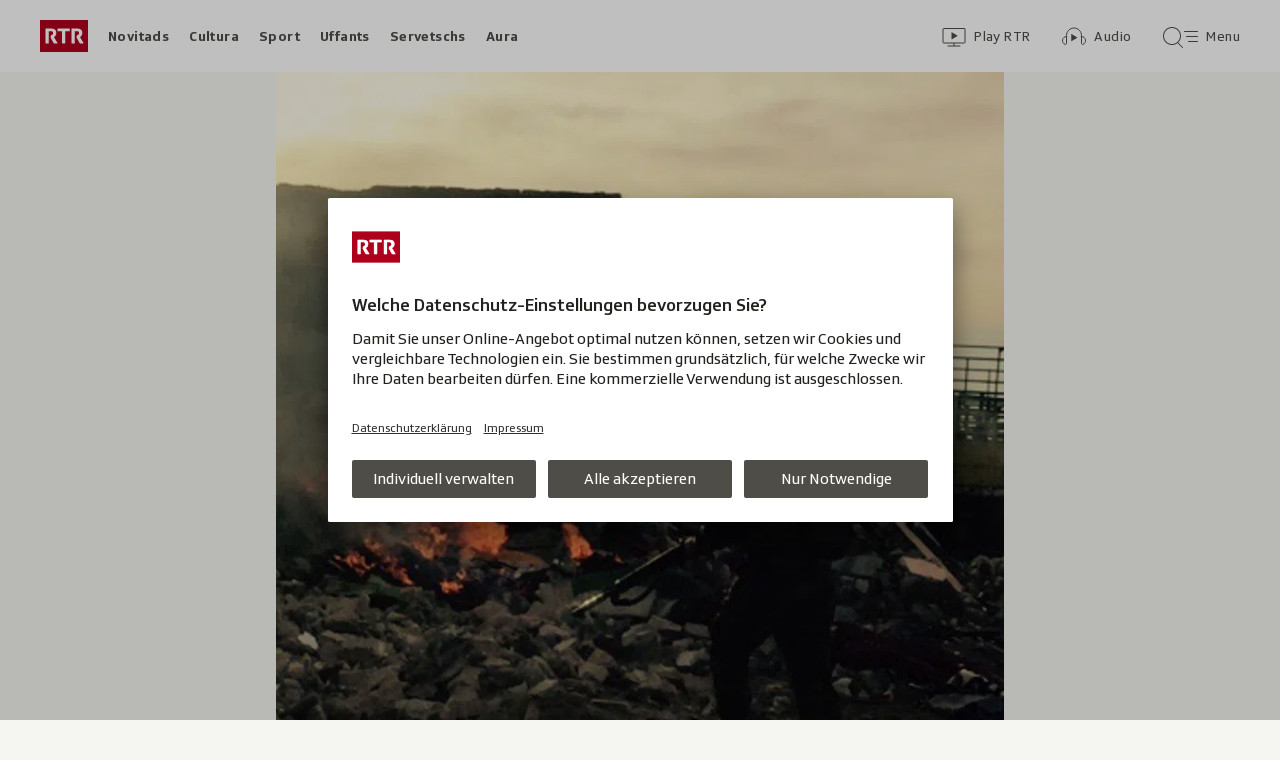

--- FILE ---
content_type: text/html; charset=UTF-8
request_url: https://www.rtr.ch/aron/api/articles/autobox?businessUnit=rtr&portalName=rtr_novitads&limit=12&representation=web
body_size: 3317
content:
<li class="collection__teaser-item js-teaser-item">
    


<a href="/novitads/il-di/novitads-dals-22-01-2026-cyberattatga-viafier-retica-sto-serrar-butia-tickets-digitals"    class="teaser js-teaser
    "
    data-date-published="2026-01-22T05:47:22+01:00"
    data-date-modified="2026-01-22T20:47:11+01:00"
    data-source=""
    data-urn="urn:rtr:article:019be3fd-47cc-98b1-b53c-c0a02dd691f9"
    data-title="Cyberattatga: Viafier retica sto serrar butia tickets digitals"
    data-referrer-track="srg_mod4=teaser-#JS-PLACEHOLDER-SIZE#-link-0-pos-#JS-PLACEHOLDER-POS#"
                        data-content-categories="Novitads il di"
                >

                    <div class="teaser__medium ">
                        

    <div
        class="image js-image js-image-lazyload"
                data-image-provider="rokka"         data-image-id="f415fb"     >
                    <picture>
                <img
                    alt=""
                                        class="image__img"
                    loading="lazy"
                    src="/static/cms/images/320ws/f415fb.webp"
                >
            </picture>
            </div>

                                                        </div>
            
            <div class="teaser__content" role="text">
                        
        <div class="teaser__text">
                                                <div class="teaser__kicker">
                                                                                                                                                                            <span class="teaser__kicker-text">Novitads dals 22-01-2026</span>
                                            </div>
                            
                                                                                    <span class="teaser__title">Cyberattatga: Viafier retica sto serrar butia tickets digitals</span>
                            
            
                        
                            <p class="teaser__lead">
                    Las novitads dal di – da la regiun, da la Svizra e da pli lunsch.
                </p>
                    </div>

                
            </div>
    
                <div class="teaser__extras">
                                        <div
    class="teaser-meta js-teaser-meta teaser__meta"
    role="text"
    
    data-teaser-meta-source-id="urn:rtr:article:019be3fd-47cc-98b1-b53c-c0a02dd691f9"
        data-teaser-meta-audio="true"         data-teaser-meta-published-at="2026-01-22T05:47:22+01:00"     data-teaser-meta-published-at-permanent="2026-01-22T05:47:22+01:00"     data-teaser-meta-modified-at="2026-01-22T20:47:11+01:00"             data-teaser-meta-size="#JS-PLACEHOLDER-SIZE#"         
><div class="teaser-meta__ltr js-teaser-meta__ltr"></div><div class="teaser-meta__rtl js-teaser-meta__rtl"></div></div>            
                        
                                </div>
    
        </a>
</li>
<li class="collection__teaser-item js-teaser-item">
    


<a href="/novitads/grischun/grischun-central/brinzauls-brinzauls-e-segir-avunda-per-abitar-la-populaziun-e-levgiada"    class="teaser js-teaser
    "
    data-date-published="2024-11-20T19:15:29+01:00"
    data-date-modified="2026-01-22T18:46:22+01:00"
    data-source=""
    data-urn="urn:rtr:article:342618595"
    data-title="Brinzauls è segir avunda per abitar – la populaziun è levgiada"
    data-referrer-track="srg_mod4=teaser-#JS-PLACEHOLDER-SIZE#-link-0-pos-#JS-PLACEHOLDER-POS#"
                        data-content-categories="Novitads Grischun"
                >

                    <div class="teaser__medium ">
                        

    <div
        class="image js-image js-image-lazyload"
                data-image-provider="rokka"         data-image-id="d8fd76"     >
                    <picture>
                <img
                    alt=""
                                        class="image__img"
                    loading="lazy"
                    src="/static/cms/images/320ws/d8fd76.webp"
                >
            </picture>
            </div>

                                                        </div>
            
            <div class="teaser__content" role="text">
                        
        <div class="teaser__text">
                                                <div class="teaser__kicker">
                                                                                                                                                                            <span class="teaser__kicker-text">Brinzauls</span>
                                            </div>
                            
                                                                                    <span class="teaser__title">Brinzauls è segir avunda per abitar – la populaziun è levgiada</span>
                            
            
                        
                            <p class="teaser__lead">
                    L’evacuaziun dal vitg è abolida. A partir da glindesdi è la vischnanca puspè averta per tuts ed i vala la fasa verda.
                </p>
                    </div>

                
            </div>
    
                <div class="teaser__extras">
                                        <div
    class="teaser-meta js-teaser-meta teaser__meta"
    role="text"
    
    data-teaser-meta-source-id="urn:rtr:article:342618595"
    data-teaser-meta-video="true"             data-teaser-meta-published-at="2024-11-20T19:15:29+01:00"     data-teaser-meta-published-at-permanent="2024-11-20T19:15:29+01:00"     data-teaser-meta-modified-at="2026-01-22T18:46:22+01:00"             data-teaser-meta-size="#JS-PLACEHOLDER-SIZE#"         
><div class="teaser-meta__ltr js-teaser-meta__ltr"></div><div class="teaser-meta__rtl js-teaser-meta__rtl"></div></div>            
                        
                                </div>
    
        </a>
</li>
<li class="collection__teaser-item js-teaser-item">
    


<a href="/novitads/grischun/chatscha-grischuna-tge-capita-tar-las-chatschadras-ed-ils-chatschaders-grischuns"    class="teaser js-teaser
    "
    data-date-published="2026-01-22T12:35:04+01:00"
    data-date-modified="2026-01-22T14:21:35+01:00"
    data-source=""
    data-urn="urn:rtr:article:019be516-cbed-108a-4b05-d8634689f317"
    data-title="Tge capita tar las chatschadras ed ils chatschaders grischuns?"
    data-referrer-track="srg_mod4=teaser-#JS-PLACEHOLDER-SIZE#-link-0-pos-#JS-PLACEHOLDER-POS#"
                        data-content-categories="Novitads Grischun"
                >

                    <div class="teaser__medium ">
                        

    <div
        class="image js-image js-image-lazyload"
                data-image-provider="rokka"         data-image-id="06d029"     >
                    <picture>
                <img
                    alt=""
                                        class="image__img"
                    loading="lazy"
                    src="/static/cms/images/320ws/06d029.webp"
                >
            </picture>
            </div>

                                                        </div>
            
            <div class="teaser__content" role="text">
                        
        <div class="teaser__text">
                                                <div class="teaser__kicker">
                                                                                                                                                                            <span class="teaser__kicker-text">Chatscha grischuna</span>
                                            </div>
                            
                                                                                    <span class="teaser__title">Tge capita tar las chatschadras ed ils chatschaders grischuns?</span>
                            
            
                        
                            <p class="teaser__lead">
                    Enturn Cuira hai dà cas negativs da singuls chatschaders – pertutgadas èn differentas gruppas. Ina survista.
                </p>
                    </div>

                
            </div>
    
                <div class="teaser__extras">
                                        <div
    class="teaser-meta js-teaser-meta teaser__meta"
    role="text"
    
    data-teaser-meta-source-id="urn:rtr:article:019be516-cbed-108a-4b05-d8634689f317"
        data-teaser-meta-audio="true"         data-teaser-meta-published-at="2026-01-22T12:35:04+01:00"     data-teaser-meta-published-at-permanent="2026-01-22T12:35:04+01:00"     data-teaser-meta-modified-at="2026-01-22T14:21:35+01:00"             data-teaser-meta-size="#JS-PLACEHOLDER-SIZE#"         
><div class="teaser-meta__ltr js-teaser-meta__ltr"></div><div class="teaser-meta__rtl js-teaser-meta__rtl"></div></div>            
                        
                                </div>
    
        </a>
</li>
<li class="collection__teaser-item js-teaser-item">
    


<a href="/novitads/grischun/wef-2026-inscunter-tranter-selenski-e-trump-productiv"    class="teaser js-teaser
    "
    data-date-published="2026-01-15T16:14:48+01:00"
    data-date-modified="2026-01-22T11:42:46+01:00"
    data-source=""
    data-urn="urn:rtr:article:019bc16a-e04d-7d0d-01ac-a61904d5fc59"
    data-title="Inscunter tranter Selenski e Trump «productiv»"
    data-referrer-track="srg_mod4=teaser-#JS-PLACEHOLDER-SIZE#-link-0-pos-#JS-PLACEHOLDER-POS#"
                        data-content-categories="Novitads Grischun"
                >

                    <div class="teaser__medium ">
                        

    <div
        class="image js-image js-image-lazyload"
                data-image-provider="rokka"         data-image-id="1e766e"     >
                    <picture>
                <img
                    alt=""
                                        class="image__img"
                    loading="lazy"
                    src="/static/cms/images/320ws/1e766e.webp"
                >
            </picture>
            </div>

                                                        </div>
            
            <div class="teaser__content" role="text">
                        
        <div class="teaser__text">
                                                <div class="teaser__kicker">
                                                                                                                                                                            <span class="teaser__kicker-text">WEF 2026</span>
                                            </div>
                            
                                                                                    <span class="teaser__title">Inscunter tranter Selenski e Trump «productiv»</span>
                            
            
                        
                            <p class="teaser__lead">
                    Glindesdi, dals 19 da schaner fin venderdi ils 23 da schaner, ha lieu il 56avel Forum mundial d&#039;economia a Tavau.
                </p>
                    </div>

                
            </div>
    
                <div class="teaser__extras">
                                        <div
    class="teaser-meta js-teaser-meta teaser__meta"
    role="text"
    
    data-teaser-meta-source-id="urn:rtr:article:019bc16a-e04d-7d0d-01ac-a61904d5fc59"
    data-teaser-meta-video="true"             data-teaser-meta-published-at="2026-01-15T16:14:48+01:00"     data-teaser-meta-published-at-permanent="2026-01-15T16:14:48+01:00"     data-teaser-meta-modified-at="2026-01-22T11:42:46+01:00"             data-teaser-meta-size="#JS-PLACEHOLDER-SIZE#"         
><div class="teaser-meta__ltr js-teaser-meta__ltr"></div><div class="teaser-meta__rtl js-teaser-meta__rtl"></div></div>            
                        
                                </div>
    
        </a>
</li>
<li class="collection__teaser-item js-teaser-item">
    


<a href="/novitads/grischun/engiadina/provediment-da-sanadad-la-soluziun-sanadura-e-vegnida-retschavida-bainvulentamain"    class="teaser js-teaser
    "
    data-date-published="2026-01-22T13:32:57+01:00"
    data-date-modified="2026-01-22T14:45:33+01:00"
    data-source=""
    data-urn="urn:rtr:article:019be599-b285-cd96-8c1a-fe39f2673c83"
    data-title="La soluziun «Sanadura» è vegnida retschavida bainvulentamain"
    data-referrer-track="srg_mod4=teaser-#JS-PLACEHOLDER-SIZE#-link-0-pos-#JS-PLACEHOLDER-POS#"
                        data-content-categories="Novitads Grischun"
                >

                    <div class="teaser__medium ">
                        

    <div
        class="image js-image js-image-lazyload"
                data-image-provider="rokka"         data-image-id="cc3fa2"     >
                    <picture>
                <img
                    alt=""
                                        class="image__img"
                    loading="lazy"
                    src="/static/cms/images/320ws/cc3fa2.webp"
                >
            </picture>
            </div>

                                                        </div>
            
            <div class="teaser__content" role="text">
                        
        <div class="teaser__text">
                                                <div class="teaser__kicker">
                                                                                                                                                                            <span class="teaser__kicker-text">Provediment da sanadad</span>
                                            </div>
                            
                                                                                    <span class="teaser__title">La soluziun «Sanadura» è vegnida retschavida bainvulentamain</span>
                            
            
                        
                            <p class="teaser__lead">
                    A Puntraschigna ha la SGO organisà ina sairada d’infurmaziun per la populaziun da l’Engiadin’Ota.
                </p>
                    </div>

                
            </div>
    
                <div class="teaser__extras">
                                        <div
    class="teaser-meta js-teaser-meta teaser__meta"
    role="text"
    
    data-teaser-meta-source-id="urn:rtr:article:019be599-b285-cd96-8c1a-fe39f2673c83"
    data-teaser-meta-video="true"             data-teaser-meta-published-at="2026-01-22T13:32:57+01:00"     data-teaser-meta-published-at-permanent="2026-01-22T13:32:57+01:00"     data-teaser-meta-modified-at="2026-01-22T14:45:33+01:00"             data-teaser-meta-size="#JS-PLACEHOLDER-SIZE#"         
><div class="teaser-meta__ltr js-teaser-meta__ltr"></div><div class="teaser-meta__rtl js-teaser-meta__rtl"></div></div>            
                        
                                </div>
    
        </a>
</li>
<li class="collection__teaser-item js-teaser-item">
    


<a href="/novitads/grischun/grischun-central/alvagni-nido-del-lupo-fa-teater-cun-circus-ad-alvagni"    class="teaser js-teaser
    "
    data-date-published="2026-01-22T16:42:01+01:00"
    data-date-modified="2026-01-22T17:13:11+01:00"
    data-source=""
    data-urn="urn:rtr:article:019be01e-07ac-3d3e-5741-f9917cc85131"
    data-title="«Nido del lupo» fa teater cun circus ad Alvagni"
    data-referrer-track="srg_mod4=teaser-#JS-PLACEHOLDER-SIZE#-link-0-pos-#JS-PLACEHOLDER-POS#"
                        data-content-categories="Novitads Grischun"
                >

                    <div class="teaser__medium ">
                        

    <div
        class="image js-image js-image-lazyload"
                data-image-provider="rokka"         data-image-id="3f9038e"     >
                    <picture>
                <img
                    alt=""
                                        class="image__img"
                    loading="lazy"
                    src="/static/cms/images/320ws/3f9038e.webp"
                >
            </picture>
            </div>

                                                        </div>
            
            <div class="teaser__content" role="text">
                        
        <div class="teaser__text">
                                                <div class="teaser__kicker">
                                                                                                                                                                            <span class="teaser__kicker-text">Alvagni</span>
                                            </div>
                            
                                                                                    <span class="teaser__title">«Nido del lupo» fa teater cun circus ad Alvagni</span>
                            
            
                        
                            <p class="teaser__lead">
                    Duas giadas ad onn envida la chasa temporara per giuvenils en situaziuns difficilas ad in teater cun circus.
                </p>
                    </div>

                
            </div>
    
                <div class="teaser__extras">
                                        <div
    class="teaser-meta js-teaser-meta teaser__meta"
    role="text"
    
    data-teaser-meta-source-id="urn:rtr:article:019be01e-07ac-3d3e-5741-f9917cc85131"
        data-teaser-meta-audio="true"         data-teaser-meta-published-at="2026-01-22T16:42:01+01:00"     data-teaser-meta-published-at-permanent="2026-01-22T16:42:01+01:00"     data-teaser-meta-modified-at="2026-01-22T17:13:11+01:00"             data-teaser-meta-size="#JS-PLACEHOLDER-SIZE#"         
><div class="teaser-meta__ltr js-teaser-meta__ltr"></div><div class="teaser-meta__rtl js-teaser-meta__rtl"></div></div>            
                        
                                </div>
    
        </a>
</li>
<li class="collection__teaser-item js-teaser-item">
    


<a href="/novitads/il-di/novitads-dals-21-01-2026-trump-dominescha-cun-sia-arrivada-il-forum"    class="teaser js-teaser
    "
    data-date-published="2026-01-21T05:56:26+01:00"
    data-date-modified="2026-01-22T10:55:55+01:00"
    data-source=""
    data-urn="urn:rtr:article:019bdedf-52b7-ca08-c39a-fd2ab25a456d"
    data-title="Trump dominescha cun sia arrivada il forum"
    data-referrer-track="srg_mod4=teaser-#JS-PLACEHOLDER-SIZE#-link-0-pos-#JS-PLACEHOLDER-POS#"
                        data-content-categories="Novitads il di"
                >

                    <div class="teaser__medium ">
                        

    <div
        class="image js-image js-image-lazyload"
                data-image-provider="rokka"         data-image-id="16767d"     >
                    <picture>
                <img
                    alt=""
                                        class="image__img"
                    loading="lazy"
                    src="/static/cms/images/320ws/16767d.webp"
                >
            </picture>
            </div>

                                                        </div>
            
            <div class="teaser__content" role="text">
                        
        <div class="teaser__text">
                                                <div class="teaser__kicker">
                                                                                                                                                                            <span class="teaser__kicker-text">Novitads dals 21-01-2026</span>
                                            </div>
                            
                                                                                    <span class="teaser__title">Trump dominescha cun sia arrivada il forum</span>
                            
            
                        
                            <p class="teaser__lead">
                    En il focus da ses pled è stada la Grönlanda. Ed Albert Kruker è il nov directur da la regiun turistica Val Surses.
                </p>
                    </div>

                
            </div>
    
                <div class="teaser__extras">
                                        <div
    class="teaser-meta js-teaser-meta teaser__meta"
    role="text"
    
    data-teaser-meta-source-id="urn:rtr:article:019bdedf-52b7-ca08-c39a-fd2ab25a456d"
        data-teaser-meta-audio="true"         data-teaser-meta-published-at="2026-01-21T05:56:26+01:00"     data-teaser-meta-published-at-permanent="2026-01-21T05:56:26+01:00"     data-teaser-meta-modified-at="2026-01-22T10:55:55+01:00"             data-teaser-meta-size="#JS-PLACEHOLDER-SIZE#"         
><div class="teaser-meta__ltr js-teaser-meta__ltr"></div><div class="teaser-meta__rtl js-teaser-meta__rtl"></div></div>            
                        
                                </div>
    
        </a>
</li>
<li class="collection__teaser-item js-teaser-item">
    


<a href="/novitads/grischun/engiadina/engiadin-ota-tge-e-previs-per-il-provediment-da-sanadad-e-co-vai-vinavant"    class="teaser js-teaser
    "
    data-date-published="2026-01-20T12:25:11+01:00"
    data-date-modified="2026-01-21T19:29:04+01:00"
    data-source=""
    data-urn="urn:rtr:article:019bd66c-417b-ec5c-306f-b561b617d02d"
    data-title="Tge è previs per il provediment da sanadad e co vai vinavant?"
    data-referrer-track="srg_mod4=teaser-#JS-PLACEHOLDER-SIZE#-link-0-pos-#JS-PLACEHOLDER-POS#"
                        data-content-categories="Novitads Grischun"
                >

                    <div class="teaser__medium ">
                        

    <div
        class="image js-image js-image-lazyload"
                data-image-provider="rokka"         data-image-id="abcb5d"     >
                    <picture>
                <img
                    alt=""
                                        class="image__img"
                    loading="lazy"
                    src="/static/cms/images/320ws/abcb5d.webp"
                >
            </picture>
            </div>

                                                        </div>
            
            <div class="teaser__content" role="text">
                        
        <div class="teaser__text">
                                                <div class="teaser__kicker">
                                                                                                                                                                            <span class="teaser__kicker-text">Engiadin&#039;Ota</span>
                                            </div>
                            
                                                                                    <span class="teaser__title">Tge è previs per il provediment da sanadad e co vai vinavant?</span>
                            
            
                        
                            <p class="teaser__lead">
                    La SGO ha infurmà davart il plan ed ils proxims pass en il plan da sanaziun. Ed i ha er dà critica envers il proceder.
                </p>
                    </div>

                
            </div>
    
                <div class="teaser__extras">
                                        <div
    class="teaser-meta js-teaser-meta teaser__meta"
    role="text"
    
    data-teaser-meta-source-id="urn:rtr:article:019bd66c-417b-ec5c-306f-b561b617d02d"
    data-teaser-meta-video="true"             data-teaser-meta-published-at="2026-01-20T12:25:11+01:00"     data-teaser-meta-published-at-permanent="2026-01-20T12:25:11+01:00"     data-teaser-meta-modified-at="2026-01-21T19:29:04+01:00"             data-teaser-meta-size="#JS-PLACEHOLDER-SIZE#"         
><div class="teaser-meta__ltr js-teaser-meta__ltr"></div><div class="teaser-meta__rtl js-teaser-meta__rtl"></div></div>            
                        
                                </div>
    
        </a>
</li>
<li class="collection__teaser-item js-teaser-item">
    


<a href="/novitads/grischun/cyberattatga-viafier-retica-sto-serrar-il-program-tickets-digitals-al-vereina"    class="teaser js-teaser
    "
    data-date-published="2026-01-22T17:19:29+01:00"
    data-date-modified="2026-01-22T19:03:33+01:00"
    data-source=""
    data-urn="urn:rtr:article:019be5d7-cd75-8510-00a9-b28dc24a949c"
    data-title="Viafier retica sto serrar il program tickets digitals al Vereina"
    data-referrer-track="srg_mod4=teaser-#JS-PLACEHOLDER-SIZE#-link-0-pos-#JS-PLACEHOLDER-POS#"
                        data-content-categories="Novitads Grischun"
                >

                    <div class="teaser__medium ">
                        

    <div
        class="image js-image js-image-lazyload"
                data-image-provider="rokka"         data-image-id="824fe2"     >
                    <picture>
                <img
                    alt=""
                                        class="image__img"
                    loading="lazy"
                    src="/static/cms/images/320ws/824fe2.webp"
                >
            </picture>
            </div>

                                                        </div>
            
            <div class="teaser__content" role="text">
                        
        <div class="teaser__text">
                                                <div class="teaser__kicker">
                                                                                                                                                                            <span class="teaser__kicker-text">Cyberattatga</span>
                                            </div>
                            
                                                                                    <span class="teaser__title">Viafier retica sto serrar il program tickets digitals al Vereina</span>
                            
            
                        
                            <p class="teaser__lead">
                    Hackers hajan attatgà il sistem da bigliets digital dal tren d’autos al Vereina ed installà ina malware.
                </p>
                    </div>

                
            </div>
    
                <div class="teaser__extras">
                                        <div
    class="teaser-meta js-teaser-meta teaser__meta"
    role="text"
    
    data-teaser-meta-source-id="urn:rtr:article:019be5d7-cd75-8510-00a9-b28dc24a949c"
    data-teaser-meta-video="true"             data-teaser-meta-published-at="2026-01-22T17:19:29+01:00"     data-teaser-meta-published-at-permanent="2026-01-22T17:19:29+01:00"     data-teaser-meta-modified-at="2026-01-22T19:03:33+01:00"             data-teaser-meta-size="#JS-PLACEHOLDER-SIZE#"         
><div class="teaser-meta__ltr js-teaser-meta__ltr"></div><div class="teaser-meta__rtl js-teaser-meta__rtl"></div></div>            
                        
                                </div>
    
        </a>
</li>
<li class="collection__teaser-item js-teaser-item">
    


<a href="/novitads/grischun/co-presidi-u-betg-lia-rumantscha-tschertga-candidats-per-presidi-u-co-presidi"    class="teaser js-teaser
    "
    data-date-published="2026-01-21T17:54:56+01:00"
    data-date-modified="2026-01-21T17:54:56+01:00"
    data-source=""
    data-urn="urn:rtr:article:019be160-8802-fc56-777d-b09f114713a4"
    data-title="Lia Rumantscha tschertga candidats per presidi u co-presidi"
    data-referrer-track="srg_mod4=teaser-#JS-PLACEHOLDER-SIZE#-link-0-pos-#JS-PLACEHOLDER-POS#"
                        data-content-categories="Novitads Grischun"
                >

                    <div class="teaser__medium ">
                        

    <div
        class="image js-image js-image-lazyload"
                data-image-provider="rokka"         data-image-id="e03935"     >
                    <picture>
                <img
                    alt=""
                                        class="image__img"
                    loading="lazy"
                    src="/static/cms/images/320ws/e03935.webp"
                >
            </picture>
            </div>

                                                        </div>
            
            <div class="teaser__content" role="text">
                        
        <div class="teaser__text">
                                                <div class="teaser__kicker">
                                                                                                                                                                            <span class="teaser__kicker-text">Co-presidi u betg</span>
                                            </div>
                            
                                                                                    <span class="teaser__title">Lia Rumantscha tschertga candidats per presidi u co-presidi</span>
                            
            
                        
                            <p class="teaser__lead">
                    Dapi la demissiun da Gianna Luzio maina Urezza Famos ad interim las fatschentas sco presidenta. Quai pudess midar.
                </p>
                    </div>

                
            </div>
    
                <div class="teaser__extras">
                                        <div
    class="teaser-meta js-teaser-meta teaser__meta"
    role="text"
    
    data-teaser-meta-source-id="urn:rtr:article:019be160-8802-fc56-777d-b09f114713a4"
                data-teaser-meta-published-at="2026-01-21T17:54:56+01:00"     data-teaser-meta-published-at-permanent="2026-01-21T17:54:56+01:00"     data-teaser-meta-modified-at="2026-01-21T17:54:56+01:00"             data-teaser-meta-size="#JS-PLACEHOLDER-SIZE#"         
><div class="teaser-meta__ltr js-teaser-meta__ltr"></div><div class="teaser-meta__rtl js-teaser-meta__rtl"></div></div>            
                        
                                </div>
    
        </a>
</li>
<li class="collection__teaser-item js-teaser-item">
    


<a href="/novitads/grischun/elecziuns-cussegl-grond-2026-ina-schelta-gronda-e-impurtanta"    class="teaser js-teaser
    "
    data-date-published="2026-01-22T09:26:42+01:00"
    data-date-modified="2026-01-22T09:26:42+01:00"
    data-source=""
    data-urn="urn:rtr:article:019bc617-3d5c-0431-3f3a-b4925ed60f9f"
    data-title="Ina schelta gronda è impurtanta"
    data-referrer-track="srg_mod4=teaser-#JS-PLACEHOLDER-SIZE#-link-0-pos-#JS-PLACEHOLDER-POS#"
                        data-content-categories="Novitads Grischun"
                >

                    <div class="teaser__medium ">
                        

    <div
        class="image js-image js-image-lazyload"
                data-image-provider="rokka"         data-image-id="b4e376"     >
                    <picture>
                <img
                    alt=""
                                        class="image__img"
                    loading="lazy"
                    src="/static/cms/images/320ws/b4e376.webp"
                >
            </picture>
            </div>

                                                        </div>
            
            <div class="teaser__content" role="text">
                        
        <div class="teaser__text">
                                                <div class="teaser__kicker">
                                                                                                                                                                            <span class="teaser__kicker-text">Elecziuns Cussegl grond 2026</span>
                                            </div>
                            
                                                                                    <span class="teaser__title">Ina schelta gronda è impurtanta</span>
                            
            
                        
                            <p class="teaser__lead">
                    La tschertga da candidatas e candidats adattads per il Cussegl grond ha cumenzà.
                </p>
                    </div>

                
            </div>
    
                <div class="teaser__extras">
                                        <div
    class="teaser-meta js-teaser-meta teaser__meta"
    role="text"
    
    data-teaser-meta-source-id="urn:rtr:article:019bc617-3d5c-0431-3f3a-b4925ed60f9f"
    data-teaser-meta-video="true"             data-teaser-meta-published-at="2026-01-22T09:26:42+01:00"     data-teaser-meta-published-at-permanent="2026-01-22T09:26:42+01:00"     data-teaser-meta-modified-at="2026-01-22T09:26:42+01:00"             data-teaser-meta-size="#JS-PLACEHOLDER-SIZE#"         
><div class="teaser-meta__ltr js-teaser-meta__ltr"></div><div class="teaser-meta__rtl js-teaser-meta__rtl"></div></div>            
                        
                                </div>
    
        </a>
</li>
<li class="collection__teaser-item js-teaser-item">
    


<a href="/novitads/grischun/forum-mundial-d-economia-tavau-la-vischnanca-da-tavau-e-cuntenta-cun-il-wef-2025"    class="teaser js-teaser
    "
    data-date-published="2025-01-13T12:53:51+01:00"
    data-date-modified="2025-01-26T22:40:51+01:00"
    data-source=""
    data-urn="urn:rtr:article:287803847"
    data-title="La vischnanca da Tavau è cuntenta cun il WEF 2025"
    data-referrer-track="srg_mod4=teaser-#JS-PLACEHOLDER-SIZE#-link-0-pos-#JS-PLACEHOLDER-POS#"
                        data-content-categories="Novitads Grischun"
                >

                    <div class="teaser__medium ">
                        

    <div
        class="image js-image js-image-lazyload"
                data-image-provider="rokka"         data-image-id="2b2e8ac"     >
                    <picture>
                <img
                    alt=""
                                        class="image__img"
                    loading="lazy"
                    src="/static/cms/images/320ws/2b2e8ac.webp"
                >
            </picture>
            </div>

                                                        </div>
            
            <div class="teaser__content" role="text">
                        
        <div class="teaser__text">
                                                <div class="teaser__kicker">
                                                                                                                                                                            <span class="teaser__kicker-text">Forum mundial d&#039;economia Tavau</span>
                                            </div>
                            
                                                                                    <span class="teaser__title">La vischnanca da Tavau è cuntenta cun il WEF 2025</span>
                            
            
                        
                            <p class="teaser__lead">
                    Curt ed intensiv: uschia sa lascha resumar il WEF 2025. Qua chattais las novitads ed istorgias.
                </p>
                    </div>

                
            </div>
    
                <div class="teaser__extras">
                                        <div
    class="teaser-meta js-teaser-meta teaser__meta"
    role="text"
    
    data-teaser-meta-source-id="urn:rtr:article:287803847"
    data-teaser-meta-video="true"             data-teaser-meta-published-at="2025-01-13T12:53:51+01:00"     data-teaser-meta-published-at-permanent="2025-01-13T12:53:51+01:00"     data-teaser-meta-modified-at="2025-01-26T22:40:51+01:00"             data-teaser-meta-size="#JS-PLACEHOLDER-SIZE#"         
><div class="teaser-meta__ltr js-teaser-meta__ltr"></div><div class="teaser-meta__rtl js-teaser-meta__rtl"></div></div>            
                        
                                </div>
    
        </a>
</li>


--- FILE ---
content_type: text/javascript
request_url: https://www.rtr.ch/staticfiles/aron/assets/useQuery-_RJ6hbwO.js
body_size: -152
content:
import{u as r,b as u}from"./useBaseQuery-B2-GVJ5V.js";function a(e,s){return r(e,u)}export{a as u};
//# sourceMappingURL=useQuery-_RJ6hbwO.js.map
